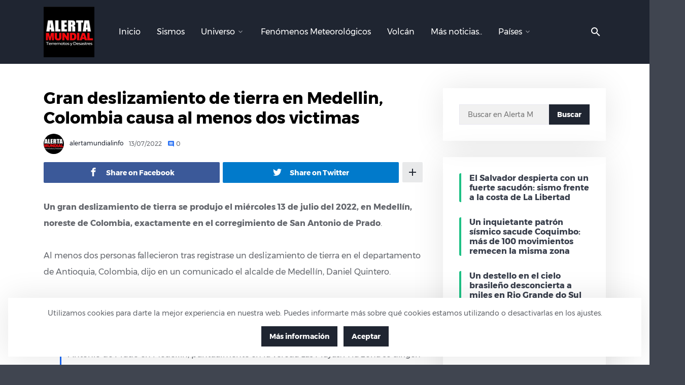

--- FILE ---
content_type: text/html; charset=UTF-8
request_url: https://alertamundialinfo.com/2022/07/13/gran-deslizamiento-de-tierra-en-medellin-colombia-causa-al-menos-dos-victimas/
body_size: 10543
content:
<!doctype html>
<html lang="es">
<head><meta name="viewport" content="width=0, initial-scale=1">
    <meta charset="UTF-8">
    <meta name="viewport" content="width=device-width,minimum-scale=1,initial-scale=1">
    <meta http-equiv="X-UA-Compatible" content="IE=edge">
    <meta name='robots' content='index, follow, max-image-preview:large, max-snippet:-1, max-video-preview:-1' />

	
	<title>Gran deslizamiento de tierra en Medellin, Colombia causa al menos dos victimas</title>
	<meta name="description" content="Un gran deslizamiento de tierra se produjo el miércoles 13 de julio del 2022, en Medellín, noreste de Colombia, exactamente en el corregimiento de San Antonio de Prado, ." />
	<link rel="canonical" href="https://alertamundialinfo.com/2022/07/13/gran-deslizamiento-de-tierra-en-medellin-colombia-causa-al-menos-dos-victimas/">
	<meta property="og:locale" content="es_ES" />
	<meta property="og:type" content="article" />
	<meta property="og:title" content="Gran deslizamiento de tierra en Medellin, Colombia causa al menos dos victimas" />
	<meta property="og:description" content="Un gran deslizamiento de tierra se produjo el miércoles 13 de julio del 2022, en Medellín, noreste de Colombia, exactamente en el corregimiento de San Antonio de Prado, ." />
	<meta property="og:url" content="https://alertamundialinfo.com/2022/07/13/gran-deslizamiento-de-tierra-en-medellin-colombia-causa-al-menos-dos-victimas/" />
	<meta property="og:site_name" content="Alerta Mundial" />
	<meta property="article:published_time" content="2022-07-14T02:21:28+00:00" />
	<meta property="article:modified_time" content="2022-07-14T02:21:30+00:00" />
	<meta property="og:image" content="https://alertamundialinfo.com/wp-content/uploads/2022/07/Gran-deslizamiento-de-tierra-en-Medellin-Colombia-causa-al-menos-dos-victimas.jpg" />
	<meta property="og:image:width" content="694" />
	<meta property="og:image:height" content="425" />
	<meta name="twitter:card" content="summary_large_image" />
	<meta name="twitter:creator" content="@Alertamundial19" />
	<meta name="twitter:site" content="@Alertamundial19" />
	<meta name="twitter:label1" content="Escrito por" />
	<meta name="twitter:data1" content="alertamundialinfo" />
	<meta name="twitter:label2" content="Tiempo de lectura" />
	<meta name="twitter:data2" content="2 minutos" />
	<script type="application/ld+json" class="yoast-schema-graph">{"@context":"https://schema.org","@graph":[{"@type":"WebSite","@id":"https://alertamundialinfo.com/#website","url":"https://alertamundialinfo.com/","name":"Alerta Mundial","description":"Terremotos y Desastres Naturales","potentialAction":[{"@type":"SearchAction","target":{"@type":"EntryPoint","urlTemplate":"https://alertamundialinfo.com/?s={search_term_string}"},"query-input":"required name=search_term_string"}],"inLanguage":"es"},{"@type":"ImageObject","@id":"https://alertamundialinfo.com/2022/07/13/gran-deslizamiento-de-tierra-en-medellin-colombia-causa-al-menos-dos-victimas/#primaryimage","inLanguage":"es","url":"https://alertamundialinfo.com/wp-content/uploads/2022/07/Gran-deslizamiento-de-tierra-en-Medellin-Colombia-causa-al-menos-dos-victimas.jpg","contentUrl":"https://alertamundialinfo.com/wp-content/uploads/2022/07/Gran-deslizamiento-de-tierra-en-Medellin-Colombia-causa-al-menos-dos-victimas.jpg","width":694,"height":425,"caption":"Gran deslizamiento de tierra en Medellin, Colombia causa al menos dos victimas"},{"@type":"WebPage","@id":"https://alertamundialinfo.com/2022/07/13/gran-deslizamiento-de-tierra-en-medellin-colombia-causa-al-menos-dos-victimas/#webpage","url":"https://alertamundialinfo.com/2022/07/13/gran-deslizamiento-de-tierra-en-medellin-colombia-causa-al-menos-dos-victimas/","name":"Gran deslizamiento de tierra en Medellin, Colombia causa al menos dos victimas","isPartOf":{"@id":"https://alertamundialinfo.com/#website"},"primaryImageOfPage":{"@id":"https://alertamundialinfo.com/2022/07/13/gran-deslizamiento-de-tierra-en-medellin-colombia-causa-al-menos-dos-victimas/#primaryimage"},"datePublished":"2022-07-14T02:21:28+00:00","dateModified":"2022-07-14T02:21:30+00:00","author":{"@id":"https://alertamundialinfo.com/#/schema/person/b81db15487771b2b316a4ac12846659e"},"description":"Un gran deslizamiento de tierra se produjo el mi\u00e9rcoles 13 de julio del 2022, en Medell\u00edn, noreste de Colombia, exactamente en el corregimiento de San Antonio de Prado, .","breadcrumb":{"@id":"https://alertamundialinfo.com/2022/07/13/gran-deslizamiento-de-tierra-en-medellin-colombia-causa-al-menos-dos-victimas/#breadcrumb"},"inLanguage":"es","potentialAction":[{"@type":"ReadAction","target":["https://alertamundialinfo.com/2022/07/13/gran-deslizamiento-de-tierra-en-medellin-colombia-causa-al-menos-dos-victimas/"]}]},{"@type":"BreadcrumbList","@id":"https://alertamundialinfo.com/2022/07/13/gran-deslizamiento-de-tierra-en-medellin-colombia-causa-al-menos-dos-victimas/#breadcrumb","itemListElement":[{"@type":"ListItem","position":1,"name":"Portada","item":"https://alertamundialinfo.com/"},{"@type":"ListItem","position":2,"name":"Gran deslizamiento de tierra en Medellin, Colombia causa al menos dos victimas"}]},{"@type":"Person","@id":"https://alertamundialinfo.com/#/schema/person/b81db15487771b2b316a4ac12846659e","name":"alertamundialinfo","image":{"@type":"ImageObject","@id":"https://alertamundialinfo.com/#personlogo","inLanguage":"es","url":"https://secure.gravatar.com/avatar/84621a40dede8ac09285032508a08ab1?s=96&d=monsterid&r=g","contentUrl":"https://secure.gravatar.com/avatar/84621a40dede8ac09285032508a08ab1?s=96&d=monsterid&r=g","caption":"alertamundialinfo"},"description":"Alerta Mundial es informarse de todo los acontecimiento mas importantes que pasan en el mundo minuto a minuto.. \u270d \ud83d\ude09","sameAs":["https://alertamundialinfo.com"],"url":"https://alertamundialinfo.com/author/alertamundialinfo/"}]}</script>
	


		
		
					
				
		<link rel="stylesheet" href="/s/f.php?64de73.css">




			<meta property="fb:pages" content="932533120100675" />
							<meta property="ia:markup_url" content="https://alertamundialinfo.com/2022/07/13/gran-deslizamiento-de-tierra-en-medellin-colombia-causa-al-menos-dos-victimas/?ia_markup=1" />
				<meta name="description" content="Un gran deslizamiento de tierra se produjo el miércoles 13 de julio del 2022, en Medellín, noreste de Colombia, exactamente en el corregimiento de San Antonio de Prado. Al menos dos personas fallecieron tras registrase un deslizamiento de tierra en el departamento de Antioquia, Colombia, dijo en un comunicado el&hellip;">      <meta name="onesignal" content="wordpress-plugin"/>
            
<link rel="icon" href="https://alertamundialinfo.com/wp-content/uploads/2020/12/cropped-cropped-Alerta-Mundial-Logo-1-32x32.png" sizes="32x32">
<link rel="icon" href="https://alertamundialinfo.com/wp-content/uploads/2020/12/cropped-cropped-Alerta-Mundial-Logo-1-192x192.png" sizes="192x192">
<link rel="apple-touch-icon" href="https://alertamundialinfo.com/wp-content/uploads/2020/12/cropped-cropped-Alerta-Mundial-Logo-1-180x180.png">
<meta name="msapplication-TileImage" content="https://alertamundialinfo.com/wp-content/uploads/2020/12/cropped-cropped-Alerta-Mundial-Logo-1-270x270.png" />
		
		                	<meta property="og:title" content="Gran deslizamiento de tierra en Medellin, Colombia causa al menos dos victimas">
<meta property="og:description" content="Un gran deslizamiento de tierra se produjo el miércoles 13 de julio del 2022, en Medellín, noreste de Colombia, exactamente en el corregimiento de San Antonio de Prado. Al menos dos personas fallecieron tras registrase un deslizamiento de tierra en el departamento de Antioquia, Colombia, dijo en un comunicado el&hellip;">
<meta property="og:image" content="https://alertamundialinfo.com/wp-content/uploads/2022/07/Gran-deslizamiento-de-tierra-en-Medellin-Colombia-causa-al-menos-dos-victimas.jpg">

</head>
<body data-rsssl=1 class="post-template-default single single-post postid-11151 single-format-standard wp-custom-logo SdbR NoBx">
	<div id="Toro" class="Container">
		<header id="Header" class="Header c">    <nav class="Top">        
    </nav>    <div class="Bot DkZeHd">        <div class="Container Row AX AlgnCnC JstfCnB">            <nav class="Navigation Row AX AlgnCnC Nsp">                <span class="Logo">                    <a href="https://alertamundialinfo.com/" class="custom-logo-link" rel="home"><img width="100" height="100" src="/wp-content/uploads/2020/12/cropped-cropped-Alerta-Mundial-Logo.png" class="custom-logo" alt="Alerta Mundial"></a>                </span>                <ul class="Menu Nav Row DX Nsp"><li id="menu-item-61" class="menu-item menu-item-type-custom menu-item-object-custom menu-item-home menu-item-61"><a href="https://alertamundialinfo.com/">Inicio</a></li>
<li id="menu-item-57" class="menu-item menu-item-type-taxonomy menu-item-object-category menu-item-57"><a href="https://alertamundialinfo.com/category/sismo/">Sismos</a></li>
<li id="menu-item-60" class="menu-item menu-item-type-taxonomy menu-item-object-category menu-item-has-children menu-item-60"><a href="https://alertamundialinfo.com/category/universo/">Universo</a>
<ul class="sub-menu">
	<li id="menu-item-55" class="menu-item menu-item-type-taxonomy menu-item-object-category menu-item-55"><a href="https://alertamundialinfo.com/category/meteorito/">Meteoritos</a></li>
	<li id="menu-item-4804" class="menu-item menu-item-type-taxonomy menu-item-object-category menu-item-4804"><a href="https://alertamundialinfo.com/category/asteroide/">Asteroides</a></li>
</ul>
</li>
<li id="menu-item-5717" class="menu-item menu-item-type-taxonomy menu-item-object-category menu-item-5717"><a href="https://alertamundialinfo.com/category/huracanes/">Fenómenos Meteorológicos</a></li>
<li id="menu-item-1771" class="menu-item menu-item-type-taxonomy menu-item-object-category menu-item-1771"><a href="https://alertamundialinfo.com/category/volcan/">Volcán</a></li>
<li id="menu-item-56" class="menu-item menu-item-type-taxonomy menu-item-object-category current-post-ancestor current-menu-parent current-post-parent menu-item-56"><a href="https://alertamundialinfo.com/category/noticias/">Más noticias..</a></li>
<li id="menu-item-4809" class="menu-item menu-item-type-taxonomy menu-item-object-category menu-item-has-children menu-item-4809"><a href="https://alertamundialinfo.com/category/paises/">Países</a>
<ul class="sub-menu">
	<li id="menu-item-4834" class="menu-item menu-item-type-taxonomy menu-item-object-category menu-item-has-children menu-item-4834"><a href="https://alertamundialinfo.com/category/norteamerica/">Norteamérica</a>
	<ul class="sub-menu">
		<li id="menu-item-4833" class="menu-item menu-item-type-taxonomy menu-item-object-category menu-item-4833"><a href="https://alertamundialinfo.com/category/mexico/">México</a></li>
		<li id="menu-item-4832" class="menu-item menu-item-type-taxonomy menu-item-object-category menu-item-4832"><a href="https://alertamundialinfo.com/category/estados-unidos/">Estados Unidos</a></li>
		<li id="menu-item-4831" class="menu-item menu-item-type-taxonomy menu-item-object-category menu-item-4831"><a href="https://alertamundialinfo.com/category/canada/">Canadá</a></li>
	</ul>
</li>
	<li id="menu-item-4822" class="menu-item menu-item-type-taxonomy menu-item-object-category menu-item-has-children menu-item-4822"><a href="https://alertamundialinfo.com/category/centroamerica/">Centroamérica</a>
	<ul class="sub-menu">
		<li id="menu-item-4823" class="menu-item menu-item-type-taxonomy menu-item-object-category menu-item-4823"><a href="https://alertamundialinfo.com/category/belice/">Belice</a></li>
		<li id="menu-item-4825" class="menu-item menu-item-type-taxonomy menu-item-object-category menu-item-4825"><a href="https://alertamundialinfo.com/category/costa-rica/">Costa Rica</a></li>
		<li id="menu-item-4826" class="menu-item menu-item-type-taxonomy menu-item-object-category menu-item-4826"><a href="https://alertamundialinfo.com/category/el-salvador/">El Salvador</a></li>
		<li id="menu-item-4827" class="menu-item menu-item-type-taxonomy menu-item-object-category menu-item-4827"><a href="https://alertamundialinfo.com/category/guatemala/">Guatemala</a></li>
		<li id="menu-item-4828" class="menu-item menu-item-type-taxonomy menu-item-object-category menu-item-4828"><a href="https://alertamundialinfo.com/category/honduras/">Honduras</a></li>
		<li id="menu-item-4829" class="menu-item menu-item-type-taxonomy menu-item-object-category menu-item-4829"><a href="https://alertamundialinfo.com/category/nicaragua/">Nicaragua</a></li>
		<li id="menu-item-4830" class="menu-item menu-item-type-taxonomy menu-item-object-category menu-item-4830"><a href="https://alertamundialinfo.com/category/panama/">Panamá</a></li>
	</ul>
</li>
	<li id="menu-item-4810" class="menu-item menu-item-type-taxonomy menu-item-object-category menu-item-has-children menu-item-4810"><a href="https://alertamundialinfo.com/category/sudamerica/">Sudamérica</a>
	<ul class="sub-menu">
		<li id="menu-item-4811" class="menu-item menu-item-type-taxonomy menu-item-object-category menu-item-4811"><a href="https://alertamundialinfo.com/category/argentina/">Argentina</a></li>
		<li id="menu-item-4813" class="menu-item menu-item-type-taxonomy menu-item-object-category menu-item-4813"><a href="https://alertamundialinfo.com/category/bolivia/">Bolivia</a></li>
		<li id="menu-item-4814" class="menu-item menu-item-type-taxonomy menu-item-object-category menu-item-4814"><a href="https://alertamundialinfo.com/category/brasil/">Brasil</a></li>
		<li id="menu-item-4815" class="menu-item menu-item-type-taxonomy menu-item-object-category menu-item-4815"><a href="https://alertamundialinfo.com/category/chile/">Chile</a></li>
		<li id="menu-item-4816" class="menu-item menu-item-type-taxonomy menu-item-object-category current-post-ancestor current-menu-parent current-post-parent menu-item-4816"><a href="https://alertamundialinfo.com/category/colombia/">Colombia</a></li>
		<li id="menu-item-4817" class="menu-item menu-item-type-taxonomy menu-item-object-category menu-item-4817"><a href="https://alertamundialinfo.com/category/ecuador/">Ecuador</a></li>
		<li id="menu-item-4818" class="menu-item menu-item-type-taxonomy menu-item-object-category menu-item-4818"><a href="https://alertamundialinfo.com/category/paraguay/">Paraguay</a></li>
		<li id="menu-item-4819" class="menu-item menu-item-type-taxonomy menu-item-object-category menu-item-4819"><a href="https://alertamundialinfo.com/category/peru/">Perú</a></li>
		<li id="menu-item-4820" class="menu-item menu-item-type-taxonomy menu-item-object-category menu-item-4820"><a href="https://alertamundialinfo.com/category/uruguay/">Uruguay</a></li>
		<li id="menu-item-4821" class="menu-item menu-item-type-taxonomy menu-item-object-category menu-item-4821"><a href="https://alertamundialinfo.com/category/venezuela/">Venezuela</a></li>
	</ul>
</li>
	<li id="menu-item-4858" class="menu-item menu-item-type-taxonomy menu-item-object-category menu-item-has-children menu-item-4858"><a href="https://alertamundialinfo.com/category/caribe/">Caribe</a>
	<ul class="sub-menu">
		<li id="menu-item-4861" class="menu-item menu-item-type-taxonomy menu-item-object-category menu-item-4861"><a href="https://alertamundialinfo.com/category/puerto-rico/">Puerto Rico</a></li>
		<li id="menu-item-4862" class="menu-item menu-item-type-taxonomy menu-item-object-category menu-item-4862"><a href="https://alertamundialinfo.com/category/republica-dominicana/">República Dominicana</a></li>
		<li id="menu-item-4859" class="menu-item menu-item-type-taxonomy menu-item-object-category menu-item-4859"><a href="https://alertamundialinfo.com/category/cuba/">Cuba</a></li>
		<li id="menu-item-4860" class="menu-item menu-item-type-taxonomy menu-item-object-category menu-item-4860"><a href="https://alertamundialinfo.com/category/haiti/">Haití</a></li>
	</ul>
</li>
	<li id="menu-item-4836" class="menu-item menu-item-type-taxonomy menu-item-object-category menu-item-has-children menu-item-4836"><a href="https://alertamundialinfo.com/category/europa/">Europa</a>
	<ul class="sub-menu">
		<li id="menu-item-4835" class="menu-item menu-item-type-taxonomy menu-item-object-category menu-item-4835"><a href="https://alertamundialinfo.com/category/espana/">España</a></li>
	</ul>
</li>
</ul>
</li>
</ul>            </nav>            <div class="Search Row AX Nsp">    <form role="search" method="get" class="search-form Row AX" action="https://alertamundialinfo.com/">        <input type="search" class="search-field" placeholder="Buscar en Alerta Mundial.." aria-label="Buscar en Alerta Mundial.." name="s">                    <button type="submit" class="search-submit">Buscar</button>            </form>    <label for="searchform" class="SrchBtn AATggl" data-tggl="Header" data-ttico="search"></label></div>            <span class="MenuBtn AATggl" data-tggl="Toro" data-ttico="menu"></span>        </div>    </div>         </header>		        <div class="Body">            <div class="Container Row DX JstfCnB">                <main class="site-main">                    
        <article class="post single post-11151 type-post status-publish format-standard has-post-thumbnail hentry category-colombia category-noticias tag-colombia tag-deslizamiento-de-tierra tag-medellin">

            <header>

                
                
                <h1 class="entry-title">Gran deslizamiento de tierra en Medellin, Colombia causa al menos dos victimas</h1>

                
                <p class="entry-meta">

                    
                        <a href="https://alertamundialinfo.com/author/alertamundialinfo/">

                            <img alt="" src="[data-uri]" class="avatar avatar-40 photo lazy" height="40" width="40" loading="lazy" data-srcset="//secure.gravatar.com/avatar/84621a40dede8ac09285032508a08ab1?s=80&#038;d=monsterid&#038;r=g 2x, https://secure.gravatar.com/avatar/84621a40dede8ac09285032508a08ab1?s=40&#038;d=monsterid&#038;r=g"><noscript><img alt="" src="https://secure.gravatar.com/avatar/84621a40dede8ac09285032508a08ab1?s=40&#038;d=monsterid&#038;r=g" srcset="//secure.gravatar.com/avatar/84621a40dede8ac09285032508a08ab1?s=80&#038;d=monsterid&#038;r=g 2x" class="avatar avatar-40 photo" height="40" width="40" loading="lazy"></noscript>
                            alertamundialinfo
                        </a>

                    <span>13/07/2022</span> <span data-ttico="comment">0</span>
                </p>

                
                    <ul class="ShareThis Ul Row AX">

                        <li class="fcbk"><a class="Button" href="javascript:void(0)" aria-label="Share on facebook" onclick="window.open ('http://www.facebook.com/sharer.php?u=https://alertamundialinfo.com/2022/07/13/gran-deslizamiento-de-tierra-en-medellin-colombia-causa-al-menos-dos-victimas/', 'Facebook', 'toolbar=0, status=0, width=650, height=450');"><i class="tticos"><svg>

                                        <use xlink:href="#fcbk" /></svg></i><span>Share on Facebook</span></a></li>

                        <li class="twtr"><a class="Button" href="javascript:void(0)" aria-label="Share on twitter" onclick="javascript:window.open('https://twitter.com/intent/tweet?original_referer=https://alertamundialinfo.com/2022/07/13/gran-deslizamiento-de-tierra-en-medellin-colombia-causa-al-menos-dos-victimas/&amp;text=Gran deslizamiento de tierra en Medellin, Colombia causa al menos dos victimas&amp;tw_p=tweetbutton&amp;url=https://alertamundialinfo.com/2022/07/13/gran-deslizamiento-de-tierra-en-medellin-colombia-causa-al-menos-dos-victimas/', 'Twitter', 'toolbar=0, status=0, width=650, height=450');"><i class="tticos"><svg>

                                        <use xlink:href="#twtr" /></svg></i><span>Share on Twitter</span></a></li>

                        <li class="auto more AADrpd">

                            <span class="Button ttico AALink">add</span>

                            <ul class="AACont">

                                
                                <li class="pntr"><a class="Button" aria-label="Share on pinterest" href="http://pinterest.com/pin/create/button/?url=https://alertamundialinfo.com/2022/07/13/gran-deslizamiento-de-tierra-en-medellin-colombia-causa-al-menos-dos-victimas/&amp;media=https%3A%2F%2Falertamundialinfo.com%2Fwp-content%2Fuploads%2F2022%2F07%2FGran-deslizamiento-de-tierra-en-Medellin-Colombia-causa-al-menos-dos-victimas.jpg&amp;description=Gran deslizamiento de tierra en Medellin, Colombia causa al menos dos victimas" target="_blank" rel="noopener"><i class="tticos"><svg>

                                                <use xlink:href="#pntr" /></svg></i></a></li>

                                
                            </ul>

                        </li>

                    </ul>

                
            </header>

            
            <div class="entry-content">

                
                    <p class="featured-img">

                        <img width="694" height="425" src="[data-uri]" class="attachment-post-thumbnail size-post-thumbnail wp-post-image lazy" alt="Gran deslizamiento de tierra en Medellin, Colombia causa al menos dos victimas" loading="lazy" sizes="(max-width: 694px) 100vw, 694px" data-srcset="/wp-content/uploads/2022/07/Gran-deslizamiento-de-tierra-en-Medellin-Colombia-causa-al-menos-dos-victimas.jpg 694w,/wp-content/uploads/2022/07/Gran-deslizamiento-de-tierra-en-Medellin-Colombia-causa-al-menos-dos-victimas-320x196.jpg 320w,/wp-content/uploads/2022/07/Gran-deslizamiento-de-tierra-en-Medellin-Colombia-causa-al-menos-dos-victimas-640x392.jpg 640w,/wp-content/uploads/2022/07/Gran-deslizamiento-de-tierra-en-Medellin-Colombia-causa-al-menos-dos-victimas-360x220.jpg 360w, https://alertamundialinfo.com/wp-content/uploads/2022/07/Gran-deslizamiento-de-tierra-en-Medellin-Colombia-causa-al-menos-dos-victimas.jpg"><noscript><img width="694" height="425" src="https://alertamundialinfo.com/wp-content/uploads/2022/07/Gran-deslizamiento-de-tierra-en-Medellin-Colombia-causa-al-menos-dos-victimas.jpg" class="attachment-post-thumbnail size-post-thumbnail wp-post-image" alt="Gran deslizamiento de tierra en Medellin, Colombia causa al menos dos victimas" loading="lazy" srcset="/wp-content/uploads/2022/07/Gran-deslizamiento-de-tierra-en-Medellin-Colombia-causa-al-menos-dos-victimas.jpg 694w,/wp-content/uploads/2022/07/Gran-deslizamiento-de-tierra-en-Medellin-Colombia-causa-al-menos-dos-victimas-320x196.jpg 320w,/wp-content/uploads/2022/07/Gran-deslizamiento-de-tierra-en-Medellin-Colombia-causa-al-menos-dos-victimas-640x392.jpg 640w,/wp-content/uploads/2022/07/Gran-deslizamiento-de-tierra-en-Medellin-Colombia-causa-al-menos-dos-victimas-360x220.jpg 360w" sizes="(max-width: 694px) 100vw, 694px"></noscript>
                    </p>

                
<p><strong>Un gran deslizamiento de tierra se produjo el miércoles 13 de julio del 2022, en Medellín, noreste de Colombia, exactamente en el corregimiento de San Antonio de Prado</strong>.</p>



<p>Al menos dos personas fallecieron tras registrase un deslizamiento de tierra en el departamento de Antioquia, Colombia, dijo en un comunicado el alcalde de Medellín, Daniel Quintero.</p>



<h2>Deslizamiento de tierra en Medellin, Colombia:</h2>



<blockquote class="twitter-tweet"><p lang="es" dir="ltr">A esta hora se reporta un deslizamiento de grandes proporciones en el corregimiento San Antonio de Prado en Medellín, puntualmente en la vereda Las Playas. A la zona se dirigen los bomberos para determinar si hay personas atrapadas. <a href="https://twitter.com/hashtag/VocesySonidos?src=hash&amp;ref_src=twsrc%5Etfw">#VocesySonidos</a> <br><br>📹 Denuncias Antioquia <a href="https://t.co/6ZrYvGfrvQ">pic.twitter.com/6ZrYvGfrvQ</a></p>&mdash; BLU Antioquia (@BLUAntioquia) <a href="https://twitter.com/BLUAntioquia/status/1547320948243718145?ref_src=twsrc%5Etfw">July 13, 2022</a></blockquote> 



<blockquote class="twitter-tweet"><p lang="es" dir="ltr"><a href="https://twitter.com/hashtag/Antioquia?src=hash&amp;ref_src=twsrc%5Etfw">#Antioquia</a> Autoridades de gestión del riesgo de Medellín atienden deslizamiento de tierra de grandes proporciones en el corregimiento de San Antonio de Prado → <a href="https://t.co/QkoYKH9LSN">https://t.co/QkoYKH9LSN</a> <a href="https://t.co/tc5IsmsQhf">pic.twitter.com/tc5IsmsQhf</a></p>&mdash; W Radio Colombia (@WRadioColombia) <a href="https://twitter.com/WRadioColombia/status/1547324771926433793?ref_src=twsrc%5Etfw">July 13, 2022</a></blockquote> 



<blockquote class="twitter-tweet"><p lang="es" dir="ltr">🇨🇴<a href="https://twitter.com/hashtag/COLOMBIA?src=hash&amp;ref_src=twsrc%5Etfw">#COLOMBIA</a> | Al menos dos muertos deja deslizamiento de tierra en el corregimiento San Antonio de Prado, zona rural de Medellín. Las víctimas son madre e hijo. El pequeño tenía 2 años. Hay orden de evacuación para varias familias. <a href="https://twitter.com/hashtag/RochexRB27?src=hash&amp;ref_src=twsrc%5Etfw">#RochexRB27</a> <a href="https://t.co/L89wmClKXb">pic.twitter.com/L89wmClKXb</a></p>&mdash; Rochex Rababel Robinson Bonilla (@RochexRB27) <a href="https://twitter.com/RochexRB27/status/1547373186433646593?ref_src=twsrc%5Etfw">July 14, 2022</a></blockquote> 



<blockquote class="twitter-tweet"><p lang="es" dir="ltr">Sobrevolamos la zona del deslizamiento en el corregimiento San Antonio de Prado, alertando a los demás organismos de emergencia en tierra ante cualquier situación eventual, entre tanto se adelantan las labores de búsqueda, rescate y asistencia a la comunidad. <a href="https://twitter.com/hashtag/ServirYProteger?src=hash&amp;ref_src=twsrc%5Etfw">#ServirYProteger</a> <a href="https://t.co/retfp4vwkU">pic.twitter.com/retfp4vwkU</a></p>&mdash; BG. Javier Josué Martín Gámez (@PoliciaMedellin) <a href="https://twitter.com/PoliciaMedellin/status/1547384187489058818?ref_src=twsrc%5Etfw">July 14, 2022</a></blockquote> 



<p>Según las autoridades locales, las victimas fueron una mujer de 30 años y una menor de 2 añitos, quienes se encontraban en San Antonio de Prado, Medellin. Ademas el deslizamiento de tierra afecto una parte del municipio Itaguí.</p>



<p>Por su parte la Policía nacional y el Ejercito están apoyando los labores respectivas y evacuando de "manera urgente" la zona del deslizamiento.</p>



<h3>RELACIONADAS:</h3>



<ul><li><a href="https://alertamundialinfo.com/2022/05/12/en-30-minutos-2-fuertes-sismo-sacude-lima-peru-y-cali-colombia-asi-se-vivio/">En 30 minutos: 2 fuertes sismo sacude Lima, Perú y Cali, Colombia ¡Así se vivió!</a></li><li><a href="https://alertamundialinfo.com/2022/02/23/sismo-intenso-sacude-el-centro-y-norte-de-colombia-sin-que-hasta-el-momento-las-autoridades-hayan-informado-de-victimas/">Sismo intenso sacude el centro y norte de Colombia: sin que hasta el momento las autoridades hayan informado de víctimas</a></li><li><a href="https://alertamundialinfo.com/2021/11/28/gran-terremoto-golpea-a-loreto-y-destruye-edificios-se-sienten-en-ecuador-colombia-y-brasil/">Gran terremoto golpea a Perú y destruye edificios - Se sienten en Ecuador, Colombia y Brasil</a></li></ul>

            </div>

            
            <footer>

                
                
                    <div class="tagcloud">

                        <a href="https://alertamundialinfo.com/tag/colombia/">Colombia</a> <a href="https://alertamundialinfo.com/tag/deslizamiento-de-tierra/">Deslizamiento de Tierra</a> <a href="https://alertamundialinfo.com/tag/medellin/">Medellin</a>
                    </div>

                
                                    

                    

                        <nav class="navigation post-navigation">
                            <div class="nav-links Row BX B2Cl">
                                <div class="nav-previous">
                                    <a href="https://alertamundialinfo.com/2022/07/13/capturan-a-gigantesco-pez-remo-en-pucusana-peru-cuya-presencia-se-asocia-a-terremotos/" rel="prev"><span aria-hidden="true" class="nav-subtitle">Previus Post</span><span class="nav-title" data-ttico="arrow_back">Capturan a gigantesco pez remo en Pucusana, Perú, cuya presencia se asocia a terremotos</span></a>                                </div>
                                <div class="nav-next">
                                    <a href="https://alertamundialinfo.com/2022/07/14/una-enorme-bola-de-fuego-convierte-la-noche-en-dia-por-unos-segundos-en-hungria/" rel="next"><span aria-hidden="true" class="nav-subtitle">Next Post</span><span class="nav-title" data-ttico="arrow_forward">Una enorme bola de fuego convierte la noche en día por unos segundos en Hungría</span></a>                                </div>
                            </div>
                        </nav>


                    
                

                    

            </footer>

        </article>

        
            <section class="author-info">

                <div class="author-avatar">

                    <img alt="" src="[data-uri]" class="avatar avatar-104 photo lazy" height="104" width="104" loading="lazy" data-srcset="//secure.gravatar.com/avatar/84621a40dede8ac09285032508a08ab1?s=208&#038;d=monsterid&#038;r=g 2x, https://secure.gravatar.com/avatar/84621a40dede8ac09285032508a08ab1?s=104&#038;d=monsterid&#038;r=g"><noscript><img alt="" src="https://secure.gravatar.com/avatar/84621a40dede8ac09285032508a08ab1?s=104&#038;d=monsterid&#038;r=g" srcset="//secure.gravatar.com/avatar/84621a40dede8ac09285032508a08ab1?s=208&#038;d=monsterid&#038;r=g 2x" class="avatar avatar-104 photo" height="104" width="104" loading="lazy"></noscript>
                </div>

                <div class="author-description">

                    <h2 class="author-title"><a class="author-link" href="https://alertamundialinfo.com/author/alertamundialinfo/">alertamundialinfo</a></h2>

                    
                        <p class="author-bio">Alerta Mundial es informarse de todo los acontecimiento mas importantes que pasan en el mundo minuto a minuto.. ✍ 😉</p>

                    
                </div>

            </section>

        <div id="comments" class="comments-area widget">			</div>                                        </main>                <aside class="sidebar">    <div>        <section id="search-2" class="widget widget_search"><form role="search" method="get" class="search-form Row AX" action="https://alertamundialinfo.com/">    <input type="search" class="search-field" placeholder="Buscar en Alerta Mundial.." aria-label="Buscar en Alerta Mundial.." name="s">    <button type="submit" class="search-submit">Buscar</button></form><label for="searchform-inputs" class="SrchBtn AATggl" data-tggl="Header" data-ttico="search"></label></section><section id="exactmetrics-popular-posts-widget-2" class="widget exactmetrics-popular-posts-widget"><div class="exactmetrics-widget-popular-posts exactmetrics-widget-popular-posts-beta exactmetrics-popular-posts-styled exactmetrics-widget-popular-posts-columns-1"><ul class="exactmetrics-widget-popular-posts-list"><li style="border-color:#1EC185;"><a href="https://alertamundialinfo.com/2025/04/25/el-salvador-despierta-con-un-fuerte-sacudon-sismo-frente-a-la-costa-de-la-libertad/"><div class="exactmetrics-widget-popular-posts-text"><span class="exactmetrics-widget-popular-posts-title" style="color:#393F4C;font-size:16px;">El Salvador despierta con un fuerte sacudón: sismo frente a la costa de La Libertad</span></div></a></li><li style="border-color:#1EC185;"><a href="https://alertamundialinfo.com/2025/04/24/un-inquietante-patron-sismico-sacude-coquimbo-mas-de-100-movimientos-remecen-la-misma-zona/"><div class="exactmetrics-widget-popular-posts-text"><span class="exactmetrics-widget-popular-posts-title" style="color:#393F4C;font-size:16px;">Un inquietante patrón sísmico sacude Coquimbo: más de 100 movimientos remecen la misma zona</span></div></a></li><li style="border-color:#1EC185;"><a href="https://alertamundialinfo.com/2025/04/24/un-destello-en-el-cielo-brasileno-desconcierta-a-miles-en-rio-grande-do-sul/"><div class="exactmetrics-widget-popular-posts-text"><span class="exactmetrics-widget-popular-posts-title" style="color:#393F4C;font-size:16px;">Un destello en el cielo brasileño desconcierta a miles en Rio Grande do Sul</span></div></a></li><li style="border-color:#1EC185;"><a href="https://alertamundialinfo.com/2025/04/23/sismo-sorprende-la-zona-centro-norte-de-chile-que-sucedio-en-la-noche-de-este-miercoles/"><div class="exactmetrics-widget-popular-posts-text"><span class="exactmetrics-widget-popular-posts-title" style="color:#393F4C;font-size:16px;">Sismo sorprende la zona centro norte de Chile: ¿Qué sucedió en la noche de este miércoles?</span></div></a></li><li style="border-color:#1EC185;"><a href="https://alertamundialinfo.com/2025/02/01/misteriosa-explosion-en-el-cielo-de-norte-de-santander-meteorito-o-algo-mas/"><div class="exactmetrics-widget-popular-posts-text"><span class="exactmetrics-widget-popular-posts-title" style="color:#393F4C;font-size:16px;">Misteriosa explosión en el cielo de Norte de Santander: ¿meteorito o algo más?</span></div></a></li></ul></div><p></p></section>    </div></aside>            </div>        </div>            <footer class="Footer a">    <div class="Top DkZe">        <div class="Container">            <div class="Row CX C2Cl D4Cl">                <aside>    <section id="text-3" class="widget widget_text widget_text"><div><h4 class="widget-title">Alerta Mundial</h4></div>			<div class="textwidget"><p>Dar un » ME GUSTA » en Alerta Mundial es informarse de todo los acontecimiento mas importantes que pasan en el mundo minuto a minuto..</p>
</div>
		</section></aside><aside>    <section id="widget_social-3" class="widget widget_text widget_social"><div><h4 class="widget-title">Sígueme en mis redes sociales..</h4></div>        <ul class="Social Ul Row AX Nsp">                            <li class="fcbk"><a href="https://www.facebook.com/AlertaMundialInfo/"><i class="tticos"><svg><use xlink:href="#fcbk"/></svg></i><span class="screen-reader-text">facebook</span></a></li>                            <li class="twtr"><a href="https://twitter.com/AlertaMundial19"><i class="tticos"><svg><use xlink:href="#twtr"/></svg></i><span class="screen-reader-text">twitter</span></a></li>                            <li class="inst"><a href="https://www.instagram.com/alertamundialinfo/"><i class="tticos"><svg><use xlink:href="#inst"/></svg></i><span class="screen-reader-text">instagram</span></a></li>                            <li class="ytbe"><a href="https://www.youtube.com/c/alertamundialterremotosydesastres"><i class="tticos"><svg><use xlink:href="#ytbe"/></svg></i><span class="screen-reader-text">youtube</span></a></li>                    </ul>        </section></aside><aside>    <section id="categories-5" class="widget widget_text widget_categories"><div><h4 class="widget-title">Categorías</h4></div><form action="https://alertamundialinfo.com" method="get"><label class="screen-reader-text" for="cat">Categorías</label><select  name='cat' id='cat' class='postform' >
	<option value='-1'>Elegir la categoría</option>
	<option class="level-0" value="193">Argentina</option>
	<option class="level-0" value="187">Asteroide</option>
	<option class="level-0" value="205">Belice</option>
	<option class="level-0" value="194">Bolivia</option>
	<option class="level-0" value="195">Brasil</option>
	<option class="level-0" value="213">Canadá</option>
	<option class="level-0" value="218">Caribe</option>
	<option class="level-0" value="204">Centroamérica</option>
	<option class="level-0" value="196">Chile</option>
	<option class="level-0" value="191">Ciclón</option>
	<option class="level-0" value="10">Clima</option>
	<option class="level-0" value="197">Colombia</option>
	<option class="level-0" value="206">Costa Rica</option>
	<option class="level-0" value="221">Cuba</option>
	<option class="level-0" value="198">Ecuador</option>
	<option class="level-0" value="207">El Salvador</option>
	<option class="level-0" value="217">España</option>
	<option class="level-0" value="214">Estados Unidos</option>
	<option class="level-0" value="216">Europa</option>
	<option class="level-0" value="238">Fenómenos Meteorológicos</option>
	<option class="level-0" value="208">Guatemala</option>
	<option class="level-0" value="222">Haití</option>
	<option class="level-0" value="209">Honduras</option>
	<option class="level-0" value="8">Más noticias..</option>
	<option class="level-0" value="20">Meteorito</option>
	<option class="level-0" value="215">México</option>
	<option class="level-0" value="210">Nicaragua</option>
	<option class="level-0" value="212">Norteamérica</option>
	<option class="level-0" value="211">Panamá</option>
	<option class="level-0" value="199">Paraguay</option>
	<option class="level-0" value="200">Perú</option>
	<option class="level-0" value="219">Puerto Rico</option>
	<option class="level-0" value="220">República Dominicana</option>
	<option class="level-0" value="6">Sismo</option>
	<option class="level-0" value="203">Sudamérica</option>
	<option class="level-0" value="18">Terremoto</option>
	<option class="level-0" value="189">Tornados</option>
	<option class="level-0" value="19">Tsunami</option>
	<option class="level-0" value="1002">UFO</option>
	<option class="level-0" value="1">Uncategorized</option>
	<option class="level-0" value="4">Universo</option>
	<option class="level-0" value="201">Uruguay</option>
	<option class="level-0" value="202">Venezuela</option>
	<option class="level-0" value="148">Volcán</option>
</select>
</form>


			</section></aside><aside>    <section id="custom_html-13" class="widget_text widget widget_text widget_custom_html"><div class="textwidget custom-html-widget">
</div></section></aside>            </div>        </div>    </div>            <nav class="Mid">            <div class="Container">                <ul class="Nav Row DX Nsp JstfCnC"><li id="menu-item-106" class="menu-item menu-item-type-post_type menu-item-object-page menu-item-106"><a href="https://alertamundialinfo.com/politica-de-cookies/">Política de cookies</a></li>
<li id="menu-item-107" class="menu-item menu-item-type-post_type menu-item-object-page menu-item-107"><a href="https://alertamundialinfo.com/mas-informacion-sobre-las-cookies/">Más información sobre las cookies</a></li>
</ul>            </div>        </nav>        <div class="Bot">        <div class="Container">                    </div>    </div></footer>        </div>
                    
            
                

<script type="text/javascript" id="thetoro_public_js-js-extra">var thetoro_Public = {"cookiesEnabled":"1","cookiesTitle":"","cookiesDesc":"Utilizamos cookies para darte la mejor experiencia en nuestra web.\r\n\r\nPuedes informarte m\u00e1s sobre qu\u00e9 cookies estamos utilizando o desactivarlas en los ajustes.","cookiesButtonText":"M\u00e1s informaci\u00f3n","cookiesButtonUrl":"https:\/\/alertamundialinfo.com\/politica-de-cookies\/","cookiesButtonAccept":"Aceptar"};</script>

        <svg style="display:none" version="1.1" xmlns="http://www.w3.org/2000/svg" xmlns:xlink="http://www.w3.org/1999/xlink">
            <symbol id="pntr" viewBox="0 0 496 512">
                <path d="M496 256c0 137-111 248-248 248-25.6 0-50.2-3.9-73.4-11.1 10.1-16.5 25.2-43.5 30.8-65 3-11.6 15.4-59 15.4-59 8.1 15.4 31.7 28.5 56.8 28.5 74.8 0 128.7-68.8 128.7-154.3 0-81.9-66.9-143.2-152.9-143.2-107 0-163.9 71.8-163.9 150.1 0 36.4 19.4 81.7 50.3 96.1 4.7 2.2 7.2 1.2 8.3-3.3.8-3.4 5-20.3 6.9-28.1.6-2.5.3-4.7-1.7-7.1-10.1-12.5-18.3-35.3-18.3-56.6 0-54.7 41.4-107.6 112-107.6 60.9 0 103.6 41.5 103.6 100.9 0 67.1-33.9 113.6-78 113.6-24.3 0-42.6-20.1-36.7-44.8 7-29.5 20.5-61.3 20.5-82.6 0-19-10.2-34.9-31.4-34.9-24.9 0-44.9 25.7-44.9 60.2 0 22 7.4 36.8 7.4 36.8s-24.5 103.8-29 123.2c-5 21.4-3 51.6-.9 71.2C65.4 450.9 0 361.1 0 256 0 119 111 8 248 8s248 111 248 248z"></path>
            </symbol>
            <symbol id="ytbe" viewBox="0 0 32 32">
                <path d="M31.681 9.6c0 0-0.313-2.206-1.275-3.175-1.219-1.275-2.581-1.281-3.206-1.356-4.475-0.325-11.194-0.325-11.194-0.325h-0.012c0 0-6.719 0-11.194 0.325-0.625 0.075-1.987 0.081-3.206 1.356-0.963 0.969-1.269 3.175-1.269 3.175s-0.319 2.588-0.319 5.181v2.425c0 2.587 0.319 5.181 0.319 5.181s0.313 2.206 1.269 3.175c1.219 1.275 2.819 1.231 3.531 1.369 2.563 0.244 10.881 0.319 10.881 0.319s6.725-0.012 11.2-0.331c0.625-0.075 1.988-0.081 3.206-1.356 0.962-0.969 1.275-3.175 1.275-3.175s0.319-2.587 0.319-5.181v-2.425c-0.006-2.588-0.325-5.181-0.325-5.181zM12.694 20.15v-8.994l8.644 4.513-8.644 4.481z"></path>
            </symbol>
            <symbol id="inst" viewBox="0 0 32 32">
                <path d="M16 2.881c4.275 0 4.781 0.019 6.462 0.094 1.563 0.069 2.406 0.331 2.969 0.55 0.744 0.288 1.281 0.638 1.837 1.194 0.563 0.563 0.906 1.094 1.2 1.838 0.219 0.563 0.481 1.412 0.55 2.969 0.075 1.688 0.094 2.194 0.094 6.463s-0.019 4.781-0.094 6.463c-0.069 1.563-0.331 2.406-0.55 2.969-0.288 0.744-0.637 1.281-1.194 1.837-0.563 0.563-1.094 0.906-1.837 1.2-0.563 0.219-1.413 0.481-2.969 0.55-1.688 0.075-2.194 0.094-6.463 0.094s-4.781-0.019-6.463-0.094c-1.563-0.069-2.406-0.331-2.969-0.55-0.744-0.288-1.281-0.637-1.838-1.194-0.563-0.563-0.906-1.094-1.2-1.837-0.219-0.563-0.481-1.413-0.55-2.969-0.075-1.688-0.094-2.194-0.094-6.463s0.019-4.781 0.094-6.463c0.069-1.563 0.331-2.406 0.55-2.969 0.288-0.744 0.638-1.281 1.194-1.838 0.563-0.563 1.094-0.906 1.838-1.2 0.563-0.219 1.412-0.481 2.969-0.55 1.681-0.075 2.188-0.094 6.463-0.094zM16 0c-4.344 0-4.887 0.019-6.594 0.094-1.7 0.075-2.869 0.35-3.881 0.744-1.056 0.412-1.95 0.956-2.837 1.85-0.894 0.888-1.438 1.781-1.85 2.831-0.394 1.019-0.669 2.181-0.744 3.881-0.075 1.713-0.094 2.256-0.094 6.6s0.019 4.887 0.094 6.594c0.075 1.7 0.35 2.869 0.744 3.881 0.413 1.056 0.956 1.95 1.85 2.837 0.887 0.887 1.781 1.438 2.831 1.844 1.019 0.394 2.181 0.669 3.881 0.744 1.706 0.075 2.25 0.094 6.594 0.094s4.888-0.019 6.594-0.094c1.7-0.075 2.869-0.35 3.881-0.744 1.050-0.406 1.944-0.956 2.831-1.844s1.438-1.781 1.844-2.831c0.394-1.019 0.669-2.181 0.744-3.881 0.075-1.706 0.094-2.25 0.094-6.594s-0.019-4.887-0.094-6.594c-0.075-1.7-0.35-2.869-0.744-3.881-0.394-1.063-0.938-1.956-1.831-2.844-0.887-0.887-1.781-1.438-2.831-1.844-1.019-0.394-2.181-0.669-3.881-0.744-1.712-0.081-2.256-0.1-6.6-0.1v0z"></path>
                <path d="M16 7.781c-4.537 0-8.219 3.681-8.219 8.219s3.681 8.219 8.219 8.219 8.219-3.681 8.219-8.219c0-4.537-3.681-8.219-8.219-8.219zM16 21.331c-2.944 0-5.331-2.387-5.331-5.331s2.387-5.331 5.331-5.331c2.944 0 5.331 2.387 5.331 5.331s-2.387 5.331-5.331 5.331z"></path>
                <path d="M26.462 7.456c0 1.060-0.859 1.919-1.919 1.919s-1.919-0.859-1.919-1.919c0-1.060 0.859-1.919 1.919-1.919s1.919 0.859 1.919 1.919z"></path>
            </symbol>
            <symbol id="twtr" viewBox="0 0 32 32">
                <path d="M32 7.075c-1.175 0.525-2.444 0.875-3.769 1.031 1.356-0.813 2.394-2.1 2.887-3.631-1.269 0.75-2.675 1.3-4.169 1.594-1.2-1.275-2.906-2.069-4.794-2.069-3.625 0-6.563 2.938-6.563 6.563 0 0.512 0.056 1.012 0.169 1.494-5.456-0.275-10.294-2.888-13.531-6.862-0.563 0.969-0.887 2.1-0.887 3.3 0 2.275 1.156 4.287 2.919 5.463-1.075-0.031-2.087-0.331-2.975-0.819 0 0.025 0 0.056 0 0.081 0 3.181 2.263 5.838 5.269 6.437-0.55 0.15-1.131 0.231-1.731 0.231-0.425 0-0.831-0.044-1.237-0.119 0.838 2.606 3.263 4.506 6.131 4.563-2.25 1.762-5.075 2.813-8.156 2.813-0.531 0-1.050-0.031-1.569-0.094 2.913 1.869 6.362 2.95 10.069 2.95 12.075 0 18.681-10.006 18.681-18.681 0-0.287-0.006-0.569-0.019-0.85 1.281-0.919 2.394-2.075 3.275-3.394z"></path>
            </symbol>
            <symbol id="fcbk" viewBox="0 0 32 32">
                <path d="M19 6h5v-6h-5c-3.86 0-7 3.14-7 7v3h-4v6h4v16h6v-16h5l1-6h-6v-3c0-0.542 0.458-1 1-1z"></path>
            </symbol>
            <symbol id="whts" viewBox="0 0 32 32">
                <path d="M27.281 4.65c-2.994-3-6.975-4.65-11.219-4.65-8.738 0-15.85 7.112-15.85 15.856 0 2.794 0.731 5.525 2.119 7.925l-2.25 8.219 8.406-2.206c2.319 1.262 4.925 1.931 7.575 1.931h0.006c0 0 0 0 0 0 8.738 0 15.856-7.113 15.856-15.856 0-4.238-1.65-8.219-4.644-11.219zM16.069 29.050v0c-2.369 0-4.688-0.637-6.713-1.837l-0.481-0.288-4.987 1.306 1.331-4.863-0.313-0.5c-1.325-2.094-2.019-4.519-2.019-7.012 0-7.269 5.912-13.181 13.188-13.181 3.519 0 6.831 1.375 9.319 3.862 2.488 2.494 3.856 5.8 3.856 9.325-0.006 7.275-5.919 13.188-13.181 13.188zM23.294 19.175c-0.394-0.2-2.344-1.156-2.706-1.288s-0.625-0.2-0.894 0.2c-0.262 0.394-1.025 1.288-1.256 1.556-0.231 0.262-0.462 0.3-0.856 0.1s-1.675-0.619-3.188-1.969c-1.175-1.050-1.975-2.35-2.206-2.744s-0.025-0.613 0.175-0.806c0.181-0.175 0.394-0.463 0.594-0.694s0.262-0.394 0.394-0.662c0.131-0.262 0.069-0.494-0.031-0.694s-0.894-2.15-1.219-2.944c-0.319-0.775-0.65-0.669-0.894-0.681-0.231-0.012-0.494-0.012-0.756-0.012s-0.694 0.1-1.056 0.494c-0.363 0.394-1.387 1.356-1.387 3.306s1.419 3.831 1.619 4.1c0.2 0.262 2.794 4.269 6.769 5.981 0.944 0.406 1.681 0.65 2.256 0.837 0.95 0.3 1.813 0.256 2.494 0.156 0.762-0.113 2.344-0.956 2.675-1.881s0.331-1.719 0.231-1.881c-0.094-0.175-0.356-0.275-0.756-0.475z"></path>
            </symbol>
        </svg>
        <script src="/s/f.php?429cec.js"></script></body>
        </html>